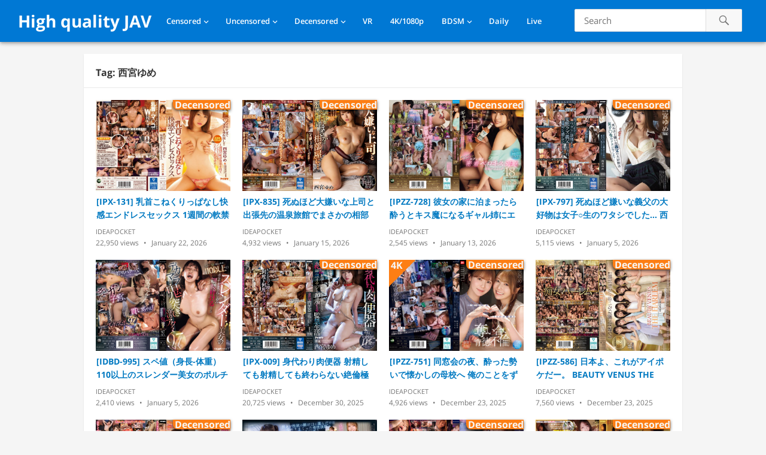

--- FILE ---
content_type: text/html; charset=UTF-8
request_url: https://javfree.me/tag/%E8%A5%BF%E5%AE%AE%E3%82%86%E3%82%81
body_size: 9713
content:
<!DOCTYPE html>
<html lang="en-US">
<head>
<meta charset="UTF-8">
<meta name="viewport" content="width=device-width, initial-scale=1">
<meta http-equiv="X-UA-Compatible" content="IE=edge">
<meta name="HandheldFriendly" content="true">
<link rel="profile" href="https://gmpg.org/xfn/11">
<!-- Manifest added by SuperPWA - Progressive Web Apps Plugin For WordPress -->
<link rel="manifest" href="/superpwa-manifest.json">
<meta name="theme-color" content="#D5E0EB">
<meta name="mobile-web-app-capable" content="yes">
<meta name="apple-touch-fullscreen" content="yes">
<meta name="apple-mobile-web-app-title" content="High quality JAV">
<meta name="application-name" content="High quality JAV">
<meta name="apple-mobile-web-app-capable" content="yes">
<meta name="apple-mobile-web-app-status-bar-style" content="default">
<link rel="apple-touch-icon"  href="https://javfree.me/icons/android-chrome-192x192.png">
<link rel="apple-touch-icon" sizes="192x192" href="https://javfree.me/icons/android-chrome-192x192.png">
<!-- / SuperPWA.com -->
<title>西宮ゆめ &#8211; High quality JAV</title>
<meta name='robots' content='max-image-preview:large' />
<link rel="alternate" type="application/rss+xml" title="High quality JAV &raquo; Feed" href="https://javfree.me/feed" />
<link rel="alternate" type="application/rss+xml" title="High quality JAV &raquo; Comments Feed" href="https://javfree.me/comments/feed" />
<link rel="alternate" type="application/rss+xml" title="High quality JAV &raquo; 西宮ゆめ Tag Feed" href="https://javfree.me/tag/%e8%a5%bf%e5%ae%ae%e3%82%86%e3%82%81/feed" />
<script type="text/javascript">
/* <![CDATA[ */
window._wpemojiSettings = {"baseUrl":"https:\/\/s.w.org\/images\/core\/emoji\/15.0.3\/72x72\/","ext":".png","svgUrl":"https:\/\/s.w.org\/images\/core\/emoji\/15.0.3\/svg\/","svgExt":".svg","source":{"concatemoji":"https:\/\/javfree.me\/wp-includes\/js\/wp-emoji-release.min.js?ver=6.7-beta1-59159"}};
/*! This file is auto-generated */
!function(i,n){var o,s,e;function c(e){try{var t={supportTests:e,timestamp:(new Date).valueOf()};sessionStorage.setItem(o,JSON.stringify(t))}catch(e){}}function p(e,t,n){e.clearRect(0,0,e.canvas.width,e.canvas.height),e.fillText(t,0,0);var t=new Uint32Array(e.getImageData(0,0,e.canvas.width,e.canvas.height).data),r=(e.clearRect(0,0,e.canvas.width,e.canvas.height),e.fillText(n,0,0),new Uint32Array(e.getImageData(0,0,e.canvas.width,e.canvas.height).data));return t.every(function(e,t){return e===r[t]})}function u(e,t,n){switch(t){case"flag":return n(e,"\ud83c\udff3\ufe0f\u200d\u26a7\ufe0f","\ud83c\udff3\ufe0f\u200b\u26a7\ufe0f")?!1:!n(e,"\ud83c\uddfa\ud83c\uddf3","\ud83c\uddfa\u200b\ud83c\uddf3")&&!n(e,"\ud83c\udff4\udb40\udc67\udb40\udc62\udb40\udc65\udb40\udc6e\udb40\udc67\udb40\udc7f","\ud83c\udff4\u200b\udb40\udc67\u200b\udb40\udc62\u200b\udb40\udc65\u200b\udb40\udc6e\u200b\udb40\udc67\u200b\udb40\udc7f");case"emoji":return!n(e,"\ud83d\udc26\u200d\u2b1b","\ud83d\udc26\u200b\u2b1b")}return!1}function f(e,t,n){var r="undefined"!=typeof WorkerGlobalScope&&self instanceof WorkerGlobalScope?new OffscreenCanvas(300,150):i.createElement("canvas"),a=r.getContext("2d",{willReadFrequently:!0}),o=(a.textBaseline="top",a.font="600 32px Arial",{});return e.forEach(function(e){o[e]=t(a,e,n)}),o}function t(e){var t=i.createElement("script");t.src=e,t.defer=!0,i.head.appendChild(t)}"undefined"!=typeof Promise&&(o="wpEmojiSettingsSupports",s=["flag","emoji"],n.supports={everything:!0,everythingExceptFlag:!0},e=new Promise(function(e){i.addEventListener("DOMContentLoaded",e,{once:!0})}),new Promise(function(t){var n=function(){try{var e=JSON.parse(sessionStorage.getItem(o));if("object"==typeof e&&"number"==typeof e.timestamp&&(new Date).valueOf()<e.timestamp+604800&&"object"==typeof e.supportTests)return e.supportTests}catch(e){}return null}();if(!n){if("undefined"!=typeof Worker&&"undefined"!=typeof OffscreenCanvas&&"undefined"!=typeof URL&&URL.createObjectURL&&"undefined"!=typeof Blob)try{var e="postMessage("+f.toString()+"("+[JSON.stringify(s),u.toString(),p.toString()].join(",")+"));",r=new Blob([e],{type:"text/javascript"}),a=new Worker(URL.createObjectURL(r),{name:"wpTestEmojiSupports"});return void(a.onmessage=function(e){c(n=e.data),a.terminate(),t(n)})}catch(e){}c(n=f(s,u,p))}t(n)}).then(function(e){for(var t in e)n.supports[t]=e[t],n.supports.everything=n.supports.everything&&n.supports[t],"flag"!==t&&(n.supports.everythingExceptFlag=n.supports.everythingExceptFlag&&n.supports[t]);n.supports.everythingExceptFlag=n.supports.everythingExceptFlag&&!n.supports.flag,n.DOMReady=!1,n.readyCallback=function(){n.DOMReady=!0}}).then(function(){return e}).then(function(){var e;n.supports.everything||(n.readyCallback(),(e=n.source||{}).concatemoji?t(e.concatemoji):e.wpemoji&&e.twemoji&&(t(e.twemoji),t(e.wpemoji)))}))}((window,document),window._wpemojiSettings);
/* ]]> */
</script>
<style id='wp-emoji-styles-inline-css' type='text/css'>

	img.wp-smiley, img.emoji {
		display: inline !important;
		border: none !important;
		box-shadow: none !important;
		height: 1em !important;
		width: 1em !important;
		margin: 0 0.07em !important;
		vertical-align: -0.1em !important;
		background: none !important;
		padding: 0 !important;
	}
</style>
<link rel='stylesheet' id='videonow_pro-style-css' href='https://javfree.me/wp-content/themes/videonow-web/style.css?ver=20180523' type='text/css' media='all' />
<link rel='stylesheet' id='genericons-style-css' href='https://javfree.me/wp-content/themes/videonow-web/genericons/genericons/genericons.css?ver=6.7-beta1-59159' type='text/css' media='all' />
<link rel='stylesheet' id='responsive-style-css' href='https://javfree.me/wp-content/themes/videonow-web/responsive.css?ver=20180323' type='text/css' media='all' />
<link rel='stylesheet' id='custom-css-css' href='https://javfree.me/wp-content/plugins/theme-customisations-master/custom/style.css?ver=6.7-beta1-59159' type='text/css' media='all' />
<script type="text/javascript" src="https://javfree.me/wp-includes/js/jquery/jquery.min.js?ver=3.7.1" id="jquery-core-js"></script>
<script type="text/javascript" src="https://javfree.me/wp-includes/js/jquery/jquery-migrate.min.js?ver=3.4.1" id="jquery-migrate-js"></script>
<link rel="https://api.w.org/" href="https://javfree.me/wp-json/" /><link rel="alternate" title="JSON" type="application/json" href="https://javfree.me/wp-json/wp/v2/tags/22572" />
    <link rel="apple-touch-icon" sizes="60x60" href="/icons/apple-touch-icon-60x60.png">
    <link rel="apple-touch-icon" sizes="76x76" href="/icons/apple-touch-icon-76x76.png">
    <link rel="apple-touch-icon" sizes="120x120" href="/icons/apple-touch-icon-120x120.png">
    <link rel="apple-touch-icon" sizes="152x152" href="/icons/apple-touch-icon-152x152.png">
    <link rel="apple-touch-icon" sizes="180x180" href="/icons/apple-touch-icon-180x180.png">
    <link rel="apple-touch-startup-image" href="/icons/android-chrome-512x512.png">
    <meta name="apple-mobile-web-app-status-bar-style" content="black-translucent">

    <link rel="icon" type="image/png" sizes="192x192" href="/icons/android-chrome-192x192.png">
    <link rel="icon" type="image/png" sizes="144x144" href="/icons/android-chrome-144x144.png">
    <link rel="icon" type="image/png" sizes="96x96" href="/icons/android-chrome-96x96.png">
    <link rel="icon" type="image/png" sizes="48x48" href="/icons/android-chrome-48x48.png">
    <link rel="icon" type="image/png" sizes="32x32" href="/icons/favicon-32x32.png">
    <link rel="icon" type="image/png" sizes="16x16" href="/icons/favicon-16x16.png">

    <link rel="manifest" href="/icons/site.webmanifest">
    <link rel="mask-icon" href="/icons/safari-pinned-tab.svg" color="#5bbad5">
    <link rel="shortcut icon" href="/icons/favicon.ico">
    <meta name="msapplication-TileColor" content="#da532c">
    <meta name="msapplication-config" content="/icons/browserconfig.xml">
    <meta name="theme-color" content="#3b5998">
      <meta name="onesignal" content="wordpress-plugin"/>
            <script>

      window.OneSignal = window.OneSignal || [];

      OneSignal.push( function() {
        OneSignal.SERVICE_WORKER_UPDATER_PATH = "OneSignalSDKUpdaterWorker.js.php";
                      OneSignal.SERVICE_WORKER_PATH = "OneSignalSDKWorker.js.php";
                      OneSignal.SERVICE_WORKER_PARAM = { scope: "/" };
        OneSignal.setDefaultNotificationUrl("https://javfree.me");
        var oneSignal_options = {};
        window._oneSignalInitOptions = oneSignal_options;

        oneSignal_options['wordpress'] = true;
oneSignal_options['appId'] = 'c26c4a09-945a-46cc-ae2b-c78776173414';
oneSignal_options['allowLocalhostAsSecureOrigin'] = true;
oneSignal_options['welcomeNotification'] = { };
oneSignal_options['welcomeNotification']['disable'] = true;
oneSignal_options['path'] = "https://javfree.me/wp-content/plugins/onesignal-free-web-push-notifications/sdk_files/";
oneSignal_options['safari_web_id'] = "web.onesignal.auto.3a850f03-75f9-40a0-acb5-2bc8b318c823";
oneSignal_options['persistNotification'] = false;
oneSignal_options['promptOptions'] = { };
oneSignal_options['notifyButton'] = { };
oneSignal_options['notifyButton']['enable'] = true;
oneSignal_options['notifyButton']['position'] = 'bottom-right';
oneSignal_options['notifyButton']['theme'] = 'default';
oneSignal_options['notifyButton']['size'] = 'large';
oneSignal_options['notifyButton']['showCredit'] = false;
                OneSignal.init(window._oneSignalInitOptions);
                      });

      function documentInitOneSignal() {
        var oneSignal_elements = document.getElementsByClassName("OneSignal-prompt");

        var oneSignalLinkClickHandler = function(event) { OneSignal.push(['registerForPushNotifications']); event.preventDefault(); };        for(var i = 0; i < oneSignal_elements.length; i++)
          oneSignal_elements[i].addEventListener('click', oneSignalLinkClickHandler, false);
      }

      if (document.readyState === 'complete') {
           documentInitOneSignal();
      }
      else {
           window.addEventListener("load", function(event){
               documentInitOneSignal();
          });
      }
    </script>
</head>

<body class="archive tag tag-22572 group-blog hfeed">
<div id="page" class="site">

	<header id="masthead" class="site-header fixed-header">

		<div class="site-branding">

			
			<div class="site-title">
				<h1><a href="https://javfree.me">High quality JAV</a></h1>
			</div><!-- .site-title -->

			
		</div><!-- .site-branding -->

		<nav id="primary-nav" class="main-navigation">

			<div class="menu-nav-container"><ul id="primary-menu" class="sf-menu"><li id="menu-item-114217" class="menu-item menu-item-type-taxonomy menu-item-object-category menu-item-has-children menu-item-114217"><a href="https://javfree.me/category/mosaic" data-instant="true">Censored</a>
<ul class="sub-menu">
	<li id="menu-item-114286" class="menu-item menu-item-type-taxonomy menu-item-object-category menu-item-114286"><a href="https://javfree.me/category/mosaic/prestige-mosaic" data-instant="true">Prestige</a></li>
	<li id="menu-item-114283" class="menu-item menu-item-type-taxonomy menu-item-object-category menu-item-114283"><a href="https://javfree.me/category/mosaic/moodyz-mosaic" data-instant="true">Moodyz</a></li>
	<li id="menu-item-114285" class="menu-item menu-item-type-taxonomy menu-item-object-category menu-item-114285"><a href="https://javfree.me/category/mosaic/s1" data-instant="true">S1</a></li>
	<li id="menu-item-114284" class="menu-item menu-item-type-taxonomy menu-item-object-category menu-item-114284"><a href="https://javfree.me/category/mosaic/sod" data-instant="true">SOD</a></li>
	<li id="menu-item-115117" class="menu-item menu-item-type-taxonomy menu-item-object-category menu-item-115117"><a href="https://javfree.me/category/mosaic/fitch" data-instant="true">Fitch</a></li>
	<li id="menu-item-114287" class="menu-item menu-item-type-taxonomy menu-item-object-category menu-item-114287"><a href="https://javfree.me/category/mosaic/madonna" data-instant="true">Madonna</a></li>
	<li id="menu-item-115116" class="menu-item menu-item-type-taxonomy menu-item-object-category menu-item-115116"><a href="https://javfree.me/category/mosaic/maxing" data-instant="true">Maxing</a></li>
	<li id="menu-item-114265" class="menu-item menu-item-type-taxonomy menu-item-object-category menu-item-114265"><a href="https://javfree.me/category/mosaic/e-body" data-instant="true">E-Body</a></li>
	<li id="menu-item-114290" class="menu-item menu-item-type-taxonomy menu-item-object-category menu-item-114290"><a href="https://javfree.me/category/mosaic/ideapocket" data-instant="true">IdeaPocket</a></li>
	<li id="menu-item-117079" class="menu-item menu-item-type-taxonomy menu-item-object-category menu-item-117079"><a href="https://javfree.me/category/mosaic/venus" data-instant="true">VENUS</a></li>
</ul>
</li>
<li id="menu-item-114218" class="menu-item menu-item-type-taxonomy menu-item-object-category menu-item-has-children menu-item-114218"><a href="https://javfree.me/category/avi" data-instant="true">Uncensored</a>
<ul class="sub-menu">
	<li id="menu-item-228298" class="menu-item menu-item-type-taxonomy menu-item-object-category menu-item-228298"><a href="https://javfree.me/category/avi/fc2" data-instant="true">FC2</a></li>
	<li id="menu-item-114288" class="menu-item menu-item-type-taxonomy menu-item-object-category menu-item-114288"><a href="https://javfree.me/category/avi/caribbeancom" data-instant="true">Caribbeancom</a></li>
	<li id="menu-item-114289" class="menu-item menu-item-type-taxonomy menu-item-object-category menu-item-114289"><a href="https://javfree.me/category/avi/1pondo" data-instant="true">1pondo</a></li>
	<li id="menu-item-114522" class="menu-item menu-item-type-taxonomy menu-item-object-category menu-item-114522"><a href="https://javfree.me/category/avi/heyzo" data-instant="true">Heyzo</a></li>
	<li id="menu-item-114292" class="menu-item menu-item-type-taxonomy menu-item-object-category menu-item-114292"><a href="https://javfree.me/category/avi/10musume-avi" data-instant="true">10musume</a></li>
</ul>
</li>
<li id="menu-item-228902" class="menu-item menu-item-type-taxonomy menu-item-object-category menu-item-has-children menu-item-228902"><a href="https://javfree.me/category/demosaic" data-instant="true">Decensored</a>
<ul class="sub-menu">
	<li id="menu-item-228819" class="menu-item menu-item-type-taxonomy menu-item-object-category menu-item-228819"><a href="https://javfree.me/category/leaked" data-instant="true">Leaked</a></li>
</ul>
</li>
<li id="menu-item-227751" class="menu-item menu-item-type-taxonomy menu-item-object-category menu-item-227751"><a href="https://javfree.me/category/vr" data-instant="true">VR</a></li>
<li id="menu-item-114219" class="menu-item menu-item-type-taxonomy menu-item-object-category menu-item-114219"><a href="https://javfree.me/category/4k1080p" data-instant="true">4K/1080p</a></li>
<li id="menu-item-114253" class="menu-item menu-item-type-taxonomy menu-item-object-category menu-item-has-children menu-item-114253"><a href="https://javfree.me/category/sm" data-instant="true">BDSM</a>
<ul class="sub-menu">
	<li id="menu-item-114254" class="menu-item menu-item-type-taxonomy menu-item-object-category menu-item-114254"><a href="https://javfree.me/category/sm/art" data-instant="true">Art Video</a></li>
	<li id="menu-item-114255" class="menu-item menu-item-type-taxonomy menu-item-object-category menu-item-114255"><a href="https://javfree.me/category/sm/babyentertainment" data-instant="true">BabyEntertainment</a></li>
</ul>
</li>
<li id="menu-item-152391" class="menu-item menu-item-type-post_type menu-item-object-page menu-item-152391"><a href="https://javfree.me/daily-released" data-instant="true">Daily</a></li>
<li id="menu-item-323896" class="menu-item menu-item-type-custom menu-item-object-custom menu-item-323896"><a href="https://live.javfree.me/girls/asian" data-instant="true">Live</a></li>
</ul></div>
		</nav><!-- #primary-nav -->

		<div id="slick-mobile-menu"></div>		

		
			<span class="search-icon">
				<span class="genericon genericon-search"></span>
				<span class="genericon genericon-close"></span>			
			</span>
				
			<div class="header-search">
<form id="searchform" method="get"
      action="https://javfree.me/search/"
      onsubmit="event.preventDefault(); var q=this.querySelector('.search-input').value.trim(); if(q){ window.location.href='https://javfree.me/search/'+encodeURIComponent(q); }">
    <input type="search" name="s" class="search-input" placeholder="Search" autocomplete="off">
    <button type="submit" class="search-submit"><span class="genericon genericon-search"></span></button>
</form>
			</div><!-- .header-search -->

		
	</header><!-- #masthead -->

	
		<div id="start">
		</div>
		
	
	
	<div id="content" class="site-content clear">

	<div id="primary" class="content-area layout-1c clear">
		<main id="main" class="site-main clear">

			<div class="section-header">
				
				<h1>
					Tag: <span>西宮ゆめ</span>					
				</h1>
					
			</div><!-- .section-header -->

			<div class="content-block clear">

				
					<div class="hentry ">
						<a class="thumbnail-link" href="https://javfree.me/132324/ipx-131">
							<div class="thumbnail-wrap">
								<span class="tag-con-decensored">Decensored</span><img src="//cf.javfree.me/cover/320x216/IPX-131.jpg" alt="" />															</div><!-- .thumbnail-wrap -->
						</a>				
						
						<h2 class="entry-title"><a href="https://javfree.me/132324/ipx-131">[IPX-131] 乳首こねくりっぱなし快感エンドレスセックス 1週間の軟禁禁欲を経てノンストップでひたすら乳首責め2時間20分！！アへ顔 イキすぎてヨダレ垂れ流し！！ 西宮ゆめ</a></h2>
						
						<div class="entry-meta">
						
							<span class="entry-category">
								<a href="https://javfree.me/category/mosaic/ideapocket" title="View all posts in IdeaPocket" >IdeaPocket</a> 									
							</span><!-- .entry-category -->	

							<span class="entry-views">
								<span class="view-count">22,950</span> Views							</span><!-- .entry-views -->

							<span class="entry-date">
								January 22, 2026							</span><!-- .entry-date -->

						</div><!-- .entry-meta -->

					</div><!-- .hentry -->

				
					<div class="hentry ">
						<a class="thumbnail-link" href="https://javfree.me/226264/ipx-835">
							<div class="thumbnail-wrap">
								<span class="tag-con-decensored">Decensored</span><img src="//cf.javfree.me/cover/320x216/IPX-835.jpg" alt="" />															</div><!-- .thumbnail-wrap -->
						</a>				
						
						<h2 class="entry-title"><a href="https://javfree.me/226264/ipx-835">[IPX-835] 死ぬほど大嫌いな上司と出張先の温泉旅館でまさかの相部屋に… 醜い絶倫おやじに何度も何度もイカされ中出しされてしまった私。 西宮ゆめ</a></h2>
						
						<div class="entry-meta">
						
							<span class="entry-category">
								<a href="https://javfree.me/category/mosaic/ideapocket" title="View all posts in IdeaPocket" >IdeaPocket</a> 									
							</span><!-- .entry-category -->	

							<span class="entry-views">
								<span class="view-count">4,932</span> Views							</span><!-- .entry-views -->

							<span class="entry-date">
								January 15, 2026							</span><!-- .entry-date -->

						</div><!-- .entry-meta -->

					</div><!-- .hentry -->

				
					<div class="hentry ">
						<a class="thumbnail-link" href="https://javfree.me/431198/ipzz-728">
							<div class="thumbnail-wrap">
								<span class="tag-con-decensored">Decensored</span><img src="//cf.javfree.me/cover/320x216/IPZZ-728.jpg" alt="" />															</div><!-- .thumbnail-wrap -->
						</a>				
						
						<h2 class="entry-title"><a href="https://javfree.me/431198/ipzz-728">[IPZZ-728] 彼女の家に泊まったら酔うとキス魔になるギャル姉にエロがられて…彼女と同じ屋根の下でヨダレ滴る密着ベロキスSEXに勃起が止まらず18発も搾り取られたボク 西宮ゆめ</a></h2>
						
						<div class="entry-meta">
						
							<span class="entry-category">
								<a href="https://javfree.me/category/mosaic/ideapocket" title="View all posts in IdeaPocket" >IdeaPocket</a> 									
							</span><!-- .entry-category -->	

							<span class="entry-views">
								<span class="view-count">2,545</span> Views							</span><!-- .entry-views -->

							<span class="entry-date">
								January 13, 2026							</span><!-- .entry-date -->

						</div><!-- .entry-meta -->

					</div><!-- .hentry -->

				
					<div class="hentry last">
						<a class="thumbnail-link" href="https://javfree.me/222547/ipx-797">
							<div class="thumbnail-wrap">
								<span class="tag-con-decensored">Decensored</span><img src="//cf.javfree.me/cover/320x216/IPX-797.jpg" alt="" />															</div><!-- .thumbnail-wrap -->
						</a>				
						
						<h2 class="entry-title"><a href="https://javfree.me/222547/ipx-797">[IPX-797] 死ぬほど嫌いな義父の大好物は女子○生のワタシでした… 西宮ゆめ</a></h2>
						
						<div class="entry-meta">
						
							<span class="entry-category">
								<a href="https://javfree.me/category/mosaic/ideapocket" title="View all posts in IdeaPocket" >IdeaPocket</a> 									
							</span><!-- .entry-category -->	

							<span class="entry-views">
								<span class="view-count">5,115</span> Views							</span><!-- .entry-views -->

							<span class="entry-date">
								January 5, 2026							</span><!-- .entry-date -->

						</div><!-- .entry-meta -->

					</div><!-- .hentry -->

				<div class="clear"></div>
					<div class="hentry ">
						<a class="thumbnail-link" href="https://javfree.me/430951/idbd-995">
							<div class="thumbnail-wrap">
								<img src="//cf.javfree.me/cover/320x216/IDBD-995.jpg" alt="" />															</div><!-- .thumbnail-wrap -->
						</a>				
						
						<h2 class="entry-title"><a href="https://javfree.me/430951/idbd-995">[IDBD-995] スペ値（身長-体重）110以上のスレンダー美女のポルチオまでねじ込み細腰砕けるほどのデカマラ鬼突き激アクメ 97SEX</a></h2>
						
						<div class="entry-meta">
						
							<span class="entry-category">
								<a href="https://javfree.me/category/mosaic/ideapocket" title="View all posts in IdeaPocket" >IdeaPocket</a> 									
							</span><!-- .entry-category -->	

							<span class="entry-views">
								<span class="view-count">2,410</span> Views							</span><!-- .entry-views -->

							<span class="entry-date">
								January 5, 2026							</span><!-- .entry-date -->

						</div><!-- .entry-meta -->

					</div><!-- .hentry -->

				
					<div class="hentry ">
						<a class="thumbnail-link" href="https://javfree.me/121329/ipx-009">
							<div class="thumbnail-wrap">
								<span class="tag-con-decensored">Decensored</span><img src="//cf.javfree.me/cover/320x216/IPX-009.jpg" alt="" />															</div><!-- .thumbnail-wrap -->
						</a>				
						
						<h2 class="entry-title"><a href="https://javfree.me/121329/ipx-009">[IPX-009] 身代わり肉便器 射精しても射精しても終わらない絶倫極道オヤジとの10日間孕ませ監禁生活 西宮ゆめ</a></h2>
						
						<div class="entry-meta">
						
							<span class="entry-category">
								<a href="https://javfree.me/category/mosaic/ideapocket" title="View all posts in IdeaPocket" >IdeaPocket</a> 									
							</span><!-- .entry-category -->	

							<span class="entry-views">
								<span class="view-count">20,725</span> Views							</span><!-- .entry-views -->

							<span class="entry-date">
								December 30, 2025							</span><!-- .entry-date -->

						</div><!-- .entry-meta -->

					</div><!-- .hentry -->

				
					<div class="hentry ">
						<a class="thumbnail-link" href="https://javfree.me/428460/ipzz-751">
							<div class="thumbnail-wrap">
								<span class="tag-con tag-con-top">4K</span><span class="tag-con-decensored">Decensored</span><img src="//cf.javfree.me/cover/320x216/IPZZ-751.jpg" alt="" />															</div><!-- .thumbnail-wrap -->
						</a>				
						
						<h2 class="entry-title"><a href="https://javfree.me/428460/ipzz-751">[IPZZ-751] 同窓会の夜、酔った勢いで懐かしの母校へ 俺のことをずっと好きだった2人の幼馴染と 一夜限りの奪い合い背徳不倫 西宮ゆめ miru</a></h2>
						
						<div class="entry-meta">
						
							<span class="entry-category">
								<a href="https://javfree.me/category/mosaic/ideapocket" title="View all posts in IdeaPocket" >IdeaPocket</a> 									
							</span><!-- .entry-category -->	

							<span class="entry-views">
								<span class="view-count">4,926</span> Views							</span><!-- .entry-views -->

							<span class="entry-date">
								December 23, 2025							</span><!-- .entry-date -->

						</div><!-- .entry-meta -->

					</div><!-- .hentry -->

				
					<div class="hentry last">
						<a class="thumbnail-link" href="https://javfree.me/413737/ipzz-586">
							<div class="thumbnail-wrap">
								<span class="tag-con-decensored">Decensored</span><img src="//cf.javfree.me/cover/320x216/IPZZ-586.jpg" alt="" />															</div><!-- .thumbnail-wrap -->
						</a>				
						
						<h2 class="entry-title"><a href="https://javfree.me/413737/ipzz-586">[IPZZ-586] 日本よ、これがアイポケだー。 BEAUTY VENUS THE HARLEM もう絶対に揃わない夢の究極共演！！ 痴女プレイ全10コーナー330分！ 桜空もも 長浜みつり 西宮ゆめ 古川ほのか さくらわかな 佐々木さき 愛才りあ 役野満里奈</a></h2>
						
						<div class="entry-meta">
						
							<span class="entry-category">
								<a href="https://javfree.me/category/mosaic/ideapocket" title="View all posts in IdeaPocket" >IdeaPocket</a> 									
							</span><!-- .entry-category -->	

							<span class="entry-views">
								<span class="view-count">7,560</span> Views							</span><!-- .entry-views -->

							<span class="entry-date">
								December 23, 2025							</span><!-- .entry-date -->

						</div><!-- .entry-meta -->

					</div><!-- .hentry -->

				<div class="clear"></div>
					<div class="hentry ">
						<a class="thumbnail-link" href="https://javfree.me/207804/idbd-842">
							<div class="thumbnail-wrap">
								<span class="tag-con-decensored">Decensored</span><img src="//cf.javfree.me/cover/320x216/IDBD-842.jpg" alt="" />															</div><!-- .thumbnail-wrap -->
						</a>				
						
						<h2 class="entry-title"><a href="https://javfree.me/207804/idbd-842">[IDBD-842] 半端ないって！精巣暴発寸前！！ S級ドスケベ美女たちがずーっとペロペロこねくり乳首責めBEST</a></h2>
						
						<div class="entry-meta">
						
							<span class="entry-category">
								<a href="https://javfree.me/category/mosaic/ideapocket" title="View all posts in IdeaPocket" >IdeaPocket</a> 									
							</span><!-- .entry-category -->	

							<span class="entry-views">
								<span class="view-count">18,650</span> Views							</span><!-- .entry-views -->

							<span class="entry-date">
								December 23, 2025							</span><!-- .entry-date -->

						</div><!-- .entry-meta -->

					</div><!-- .hentry -->

				
					<div class="hentry ">
						<a class="thumbnail-link" href="https://javfree.me/429833/ipvr-348">
							<div class="thumbnail-wrap">
								<img src="//cf.javfree.me/cover/320x216/IPVR-348.jpg" alt="" />															</div><!-- .thumbnail-wrap -->
						</a>				
						
						<h2 class="entry-title"><a href="https://javfree.me/429833/ipvr-348">[IPVR-348] 【VR】セックスの相性抜群だった元セフレ（ゆめ）と再会…。婚約者が下手くそで満足できなくて結婚する前に背徳絶頂ヤリ納めSEX 西宮ゆめ</a></h2>
						
						<div class="entry-meta">
						
							<span class="entry-category">
								<a href="https://javfree.me/category/mosaic/ideapocket" title="View all posts in IdeaPocket" >IdeaPocket</a> 									
							</span><!-- .entry-category -->	

							<span class="entry-views">
								<span class="view-count">853</span> Views							</span><!-- .entry-views -->

							<span class="entry-date">
								December 21, 2025							</span><!-- .entry-date -->

						</div><!-- .entry-meta -->

					</div><!-- .hentry -->

				
					<div class="hentry ">
						<a class="thumbnail-link" href="https://javfree.me/428451/ipzz-717">
							<div class="thumbnail-wrap">
								<span class="tag-con-decensored">Decensored</span><img src="//cf.javfree.me/cover/320x216/IPZZ-717.jpg" alt="" />															</div><!-- .thumbnail-wrap -->
						</a>				
						
						<h2 class="entry-title"><a href="https://javfree.me/428451/ipzz-717">[IPZZ-717] Barで出会った美女ギャルに誘われるままホテルへ行ったら…キマって底なし性欲だし何度射精しても媚薬で強●勃起させてくるモンスター級キメセク痴女だった 西宮ゆめ</a></h2>
						
						<div class="entry-meta">
						
							<span class="entry-category">
								<a href="https://javfree.me/category/mosaic/ideapocket" title="View all posts in IdeaPocket" >IdeaPocket</a> 									
							</span><!-- .entry-category -->	

							<span class="entry-views">
								<span class="view-count">3,044</span> Views							</span><!-- .entry-views -->

							<span class="entry-date">
								December 9, 2025							</span><!-- .entry-date -->

						</div><!-- .entry-meta -->

					</div><!-- .hentry -->

				
					<div class="hentry last">
						<a class="thumbnail-link" href="https://javfree.me/321715/ipx-989">
							<div class="thumbnail-wrap">
								<span class="tag-con-decensored">Decensored</span><img src="//cf.javfree.me/cover/320x216/IPX-989.jpg" alt="" />															</div><!-- .thumbnail-wrap -->
						</a>				
						
						<h2 class="entry-title"><a href="https://javfree.me/321715/ipx-989">[IPX-989] 「あなた、私にハマるよ…」 ≪アプリでマッチング≫ 出会って即ホテルIN 即交型の都合のイイ絶倫ビッチ沼。 西宮ゆめ</a></h2>
						
						<div class="entry-meta">
						
							<span class="entry-category">
								<a href="https://javfree.me/category/mosaic/ideapocket" title="View all posts in IdeaPocket" >IdeaPocket</a> 									
							</span><!-- .entry-category -->	

							<span class="entry-views">
								<span class="view-count">9,410</span> Views							</span><!-- .entry-views -->

							<span class="entry-date">
								December 7, 2025							</span><!-- .entry-date -->

						</div><!-- .entry-meta -->

					</div><!-- .hentry -->

				<div class="clear"></div>
					<div class="hentry ">
						<a class="thumbnail-link" href="https://javfree.me/192876/ipx-553">
							<div class="thumbnail-wrap">
								<span class="tag-con-decensored">Decensored</span><img src="//cf.javfree.me/cover/320x216/IPX-553.jpg" alt="" />															</div><!-- .thumbnail-wrap -->
						</a>				
						
						<h2 class="entry-title"><a href="https://javfree.me/192876/ipx-553">[IPX-553] ズボラ義理姉の無自覚食い込みTバック尻にガマンできず真夏の暴走中出しバックピストン！ 西宮ゆめ</a></h2>
						
						<div class="entry-meta">
						
							<span class="entry-category">
								<a href="https://javfree.me/category/mosaic/ideapocket" title="View all posts in IdeaPocket" >IdeaPocket</a> 									
							</span><!-- .entry-category -->	

							<span class="entry-views">
								<span class="view-count">8,935</span> Views							</span><!-- .entry-views -->

							<span class="entry-date">
								December 7, 2025							</span><!-- .entry-date -->

						</div><!-- .entry-meta -->

					</div><!-- .hentry -->

				
					<div class="hentry ">
						<a class="thumbnail-link" href="https://javfree.me/165526/ipx-371">
							<div class="thumbnail-wrap">
								<span class="tag-con-decensored">Decensored</span><img src="//cf.javfree.me/cover/320x216/IPX-371.jpg" alt="" />															</div><!-- .thumbnail-wrap -->
						</a>				
						
						<h2 class="entry-title"><a href="https://javfree.me/165526/ipx-371">[IPX-371] 「マジ最悪なんだけど…」 形勢逆転！即尺デリヘル呼んだら、会社のいじわるな女上司だった。 ムカツク！上から目線オンナに復讐！！ 西宮ゆめ</a></h2>
						
						<div class="entry-meta">
						
							<span class="entry-category">
								<a href="https://javfree.me/category/mosaic/ideapocket" title="View all posts in IdeaPocket" >IdeaPocket</a> 									
							</span><!-- .entry-category -->	

							<span class="entry-views">
								<span class="view-count">14,432</span> Views							</span><!-- .entry-views -->

							<span class="entry-date">
								November 30, 2025							</span><!-- .entry-date -->

						</div><!-- .entry-meta -->

					</div><!-- .hentry -->

				
					<div class="hentry ">
						<a class="thumbnail-link" href="https://javfree.me/426472/idbd-998">
							<div class="thumbnail-wrap">
								<span class="tag-con-decensored">Decensored</span><img src="//cf.javfree.me/cover/320x216/IDBD-998.jpg" alt="" />															</div><!-- .thumbnail-wrap -->
						</a>				
						
						<h2 class="entry-title"><a href="https://javfree.me/426472/idbd-998">[IDBD-998] 乳ワイパー アイポケ女優31名による美乳×美顔×美ボディの三位一体が織りなす最上級の官能映像46作品</a></h2>
						
						<div class="entry-meta">
						
							<span class="entry-category">
								<a href="https://javfree.me/category/mosaic/ideapocket" title="View all posts in IdeaPocket" >IdeaPocket</a> 									
							</span><!-- .entry-category -->	

							<span class="entry-views">
								<span class="view-count">4,995</span> Views							</span><!-- .entry-views -->

							<span class="entry-date">
								November 12, 2025							</span><!-- .entry-date -->

						</div><!-- .entry-meta -->

					</div><!-- .hentry -->

				
					<div class="hentry last">
						<a class="thumbnail-link" href="https://javfree.me/426336/ipzz-697">
							<div class="thumbnail-wrap">
								<span class="tag-con-decensored">Decensored</span><img src="//cf.javfree.me/cover/320x216/IPZZ-697.jpg" alt="" />															</div><!-- .thumbnail-wrap -->
						</a>				
						
						<h2 class="entry-title"><a href="https://javfree.me/426336/ipzz-697">[IPZZ-697] 大嫌いなマザコン中年教師に何度も何度も敏感乳首をもてあそばれ開発され失禁するほどの乳首アクメを覚えてしまった生意気制服ギャル 西宮ゆめ</a></h2>
						
						<div class="entry-meta">
						
							<span class="entry-category">
								<a href="https://javfree.me/category/mosaic/ideapocket" title="View all posts in IdeaPocket" >IdeaPocket</a> 									
							</span><!-- .entry-category -->	

							<span class="entry-views">
								<span class="view-count">2,968</span> Views							</span><!-- .entry-views -->

							<span class="entry-date">
								November 10, 2025							</span><!-- .entry-date -->

						</div><!-- .entry-meta -->

					</div><!-- .hentry -->

				<div class="clear"></div>
					<div class="hentry ">
						<a class="thumbnail-link" href="https://javfree.me/423918/ipzz-671">
							<div class="thumbnail-wrap">
								<span class="tag-con-decensored">Decensored</span><img src="//cf.javfree.me/cover/320x216/IPZZ-671.jpg" alt="" />															</div><!-- .thumbnail-wrap -->
						</a>				
						
						<h2 class="entry-title"><a href="https://javfree.me/423918/ipzz-671">[IPZZ-671] 携帯ナースコールで24時間口内射精OK！即尺超好きおしゃぶり痴女ナース 西宮ゆめ</a></h2>
						
						<div class="entry-meta">
						
							<span class="entry-category">
								<a href="https://javfree.me/category/mosaic/ideapocket" title="View all posts in IdeaPocket" >IdeaPocket</a> 									
							</span><!-- .entry-category -->	

							<span class="entry-views">
								<span class="view-count">3,223</span> Views							</span><!-- .entry-views -->

							<span class="entry-date">
								October 14, 2025							</span><!-- .entry-date -->

						</div><!-- .entry-meta -->

					</div><!-- .hentry -->

				
					<div class="hentry ">
						<a class="thumbnail-link" href="https://javfree.me/424072/ipvr-329">
							<div class="thumbnail-wrap">
								<img src="//cf.javfree.me/cover/320x216/IPVR-329.jpg" alt="" />															</div><!-- .thumbnail-wrap -->
						</a>				
						
						<h2 class="entry-title"><a href="https://javfree.me/424072/ipvr-329">[IPVR-329] 【VR】ねっとりチ〇ポをジュルジュポ しつこく亀頭をペロジュジュジュ白衣の天使なのにお下品すぎる追撃フェラチオナースVR 亀頭も竿も金玉も全て丸呑み舐めまくり！最強エロPtoM 西宮ゆめ</a></h2>
						
						<div class="entry-meta">
						
							<span class="entry-category">
								<a href="https://javfree.me/category/mosaic/ideapocket" title="View all posts in IdeaPocket" >IdeaPocket</a> 									
							</span><!-- .entry-category -->	

							<span class="entry-views">
								<span class="view-count">1,189</span> Views							</span><!-- .entry-views -->

							<span class="entry-date">
								October 10, 2025							</span><!-- .entry-date -->

						</div><!-- .entry-meta -->

					</div><!-- .hentry -->

				
					<div class="hentry ">
						<a class="thumbnail-link" href="https://javfree.me/272206/ipx-953">
							<div class="thumbnail-wrap">
								<span class="tag-con-decensored">Decensored</span><img src="//cf.javfree.me/cover/320x216/IPX-953.jpg" alt="" />															</div><!-- .thumbnail-wrap -->
						</a>				
						
						<h2 class="entry-title"><a href="https://javfree.me/272206/ipx-953">[IPX-953] お気にバイト女子に彼氏ができたらしいので中年店長特権お祝いレ×プ 西宮ゆめ</a></h2>
						
						<div class="entry-meta">
						
							<span class="entry-category">
								<a href="https://javfree.me/category/mosaic/ideapocket" title="View all posts in IdeaPocket" >IdeaPocket</a> 									
							</span><!-- .entry-category -->	

							<span class="entry-views">
								<span class="view-count">16,122</span> Views							</span><!-- .entry-views -->

							<span class="entry-date">
								October 1, 2025							</span><!-- .entry-date -->

						</div><!-- .entry-meta -->

					</div><!-- .hentry -->

				
					<div class="hentry last">
						<a class="thumbnail-link" href="https://javfree.me/421217/ipzz-645">
							<div class="thumbnail-wrap">
								<span class="tag-con-decensored">Decensored</span><img src="//cf.javfree.me/cover/320x216/IPZZ-645.jpg" alt="" />															</div><!-- .thumbnail-wrap -->
						</a>				
						
						<h2 class="entry-title"><a href="https://javfree.me/421217/ipzz-645">[IPZZ-645] 会社に言えない二人だけの秘密_。休日出勤がキッカケで普段は怖い美人上司と急接近 仕事中いつでもヤレる社内中出しセフレになった 西宮ゆめ</a></h2>
						
						<div class="entry-meta">
						
							<span class="entry-category">
								<a href="https://javfree.me/category/mosaic/ideapocket" title="View all posts in IdeaPocket" >IdeaPocket</a> 									
							</span><!-- .entry-category -->	

							<span class="entry-views">
								<span class="view-count">4,564</span> Views							</span><!-- .entry-views -->

							<span class="entry-date">
								September 8, 2025							</span><!-- .entry-date -->

						</div><!-- .entry-meta -->

					</div><!-- .hentry -->

				<div class="clear"></div>
			</div><!-- .content-block -->
			
		</main><!-- #main -->
		
	<nav data-instant class="navigation pagination" aria-label="Posts pagination">
		<h2 class="screen-reader-text">Posts pagination</h2>
		<div class="nav-links"><span aria-current="page" class="page-numbers current">1</span>
<a class="page-numbers" href="https://javfree.me/tag/%E8%A5%BF%E5%AE%AE%E3%82%86%E3%82%81/page/2">2</a>
<span class="page-numbers dots">&hellip;</span>
<a class="page-numbers" href="https://javfree.me/tag/%E8%A5%BF%E5%AE%AE%E3%82%86%E3%82%81/page/9">9</a>
<a class="next page-numbers" href="https://javfree.me/tag/%E8%A5%BF%E5%AE%AE%E3%82%86%E3%82%81/page/2">Next</a></div>
	</nav>		
	</div><!-- #primary -->


	</div><!-- #content .site-content -->
	
	
	<footer id="colophon" class="site-footer clear">

		
		
		<div id="site-bottom">

			<div class="container clear">

				<div class="site-info">

					α <a href="https://avsaki.com">saki</a>
				</div><!-- .site-info -->

				<div class="footer-nav">
					<div class="menu-nav-container"><ul id="footer-menu" class="footer-menu"><li class="menu-item menu-item-type-taxonomy menu-item-object-category menu-item-has-children menu-item-114217"><a href="https://javfree.me/category/mosaic" data-instant="true">Censored</a>
<ul class="sub-menu">
	<li class="menu-item menu-item-type-taxonomy menu-item-object-category menu-item-114286"><a href="https://javfree.me/category/mosaic/prestige-mosaic" data-instant="true">Prestige</a></li>
	<li class="menu-item menu-item-type-taxonomy menu-item-object-category menu-item-114283"><a href="https://javfree.me/category/mosaic/moodyz-mosaic" data-instant="true">Moodyz</a></li>
	<li class="menu-item menu-item-type-taxonomy menu-item-object-category menu-item-114285"><a href="https://javfree.me/category/mosaic/s1" data-instant="true">S1</a></li>
	<li class="menu-item menu-item-type-taxonomy menu-item-object-category menu-item-114284"><a href="https://javfree.me/category/mosaic/sod" data-instant="true">SOD</a></li>
	<li class="menu-item menu-item-type-taxonomy menu-item-object-category menu-item-115117"><a href="https://javfree.me/category/mosaic/fitch" data-instant="true">Fitch</a></li>
	<li class="menu-item menu-item-type-taxonomy menu-item-object-category menu-item-114287"><a href="https://javfree.me/category/mosaic/madonna" data-instant="true">Madonna</a></li>
	<li class="menu-item menu-item-type-taxonomy menu-item-object-category menu-item-115116"><a href="https://javfree.me/category/mosaic/maxing" data-instant="true">Maxing</a></li>
	<li class="menu-item menu-item-type-taxonomy menu-item-object-category menu-item-114265"><a href="https://javfree.me/category/mosaic/e-body" data-instant="true">E-Body</a></li>
	<li class="menu-item menu-item-type-taxonomy menu-item-object-category menu-item-114290"><a href="https://javfree.me/category/mosaic/ideapocket" data-instant="true">IdeaPocket</a></li>
	<li class="menu-item menu-item-type-taxonomy menu-item-object-category menu-item-117079"><a href="https://javfree.me/category/mosaic/venus" data-instant="true">VENUS</a></li>
</ul>
</li>
<li class="menu-item menu-item-type-taxonomy menu-item-object-category menu-item-has-children menu-item-114218"><a href="https://javfree.me/category/avi" data-instant="true">Uncensored</a>
<ul class="sub-menu">
	<li class="menu-item menu-item-type-taxonomy menu-item-object-category menu-item-228298"><a href="https://javfree.me/category/avi/fc2" data-instant="true">FC2</a></li>
	<li class="menu-item menu-item-type-taxonomy menu-item-object-category menu-item-114288"><a href="https://javfree.me/category/avi/caribbeancom" data-instant="true">Caribbeancom</a></li>
	<li class="menu-item menu-item-type-taxonomy menu-item-object-category menu-item-114289"><a href="https://javfree.me/category/avi/1pondo" data-instant="true">1pondo</a></li>
	<li class="menu-item menu-item-type-taxonomy menu-item-object-category menu-item-114522"><a href="https://javfree.me/category/avi/heyzo" data-instant="true">Heyzo</a></li>
	<li class="menu-item menu-item-type-taxonomy menu-item-object-category menu-item-114292"><a href="https://javfree.me/category/avi/10musume-avi" data-instant="true">10musume</a></li>
</ul>
</li>
<li class="menu-item menu-item-type-taxonomy menu-item-object-category menu-item-has-children menu-item-228902"><a href="https://javfree.me/category/demosaic" data-instant="true">Decensored</a>
<ul class="sub-menu">
	<li class="menu-item menu-item-type-taxonomy menu-item-object-category menu-item-228819"><a href="https://javfree.me/category/leaked" data-instant="true">Leaked</a></li>
</ul>
</li>
<li class="menu-item menu-item-type-taxonomy menu-item-object-category menu-item-227751"><a href="https://javfree.me/category/vr" data-instant="true">VR</a></li>
<li class="menu-item menu-item-type-taxonomy menu-item-object-category menu-item-114219"><a href="https://javfree.me/category/4k1080p" data-instant="true">4K/1080p</a></li>
<li class="menu-item menu-item-type-taxonomy menu-item-object-category menu-item-has-children menu-item-114253"><a href="https://javfree.me/category/sm" data-instant="true">BDSM</a>
<ul class="sub-menu">
	<li class="menu-item menu-item-type-taxonomy menu-item-object-category menu-item-114254"><a href="https://javfree.me/category/sm/art" data-instant="true">Art Video</a></li>
	<li class="menu-item menu-item-type-taxonomy menu-item-object-category menu-item-114255"><a href="https://javfree.me/category/sm/babyentertainment" data-instant="true">BabyEntertainment</a></li>
</ul>
</li>
<li class="menu-item menu-item-type-post_type menu-item-object-page menu-item-152391"><a href="https://javfree.me/daily-released" data-instant="true">Daily</a></li>
<li class="menu-item menu-item-type-custom menu-item-object-custom menu-item-323896"><a href="https://live.javfree.me/girls/asian" data-instant="true">Live</a></li>
</ul></div>					
				</div><!-- .footer-nav -->

			</div><!-- .container -->	

		</div>
		<!-- #site-bottom -->
							
	</footer><!-- #colophon -->
</div><!-- #page -->

<script type="module" src="https://javfree.me/wp-content/plugins/instant-page/instantpage.js?ver=5.7.0" id="instantpage-js"></script>
<script type="text/javascript" id="superpwa-register-sw-js-extra">
/* <![CDATA[ */
var superpwa_sw = {"url":"\/OneSignalSDKWorker.js.php?2.2.13","disable_addtohome":"0","enableOnDesktop":"","offline_message":"1","offline_message_txt":"You are currently offline."};
/* ]]> */
</script>
<script type="text/javascript" src="https://javfree.me/wp-content/plugins/super-progressive-web-apps/public/js/register-sw.js?ver=2.2.31" id="superpwa-register-sw-js"></script>
<script type="text/javascript" id="superpwa_ptrfp_lib_script-js-extra">
/* <![CDATA[ */
var superpwa_ptr_obj = {"instrPullToRefresh":"Pull down to refresh","instrReleaseToRefresh":"Release to refresh","instrRefreshing":"Refreshing","instrptr_font_size":"0.85em","instrptr_font_color":"rgba(0, 0, 0, 0.3)"};
/* ]]> */
</script>
<script type="text/javascript" src="https://javfree.me/wp-content/plugins/super-progressive-web-apps/admin/js/superpwa-ptr-lib.min.js?ver=2.2.31" id="superpwa_ptrfp_lib_script-js"></script>
<script type="text/javascript" src="https://javfree.me/wp-content/themes/videonow-web/assets/js/superfish.js?ver=6.7-beta1-59159" id="superfish-js"></script>
<script type="text/javascript" src="https://javfree.me/wp-content/themes/videonow-web/assets/js/jquery.slicknav.min.js?ver=6.7-beta1-59159" id="slicknav-js"></script>
<script type="text/javascript" src="https://javfree.me/wp-content/themes/videonow-web/assets/js/modernizr.min.js?ver=6.7-beta1-59159" id="modernizr-js"></script>
<script type="text/javascript" src="https://javfree.me/wp-content/themes/videonow-web/assets/js/html5.js?ver=6.7-beta1-59159" id="html5-js"></script>
<script type="text/javascript" src="https://javfree.me/wp-content/themes/videonow-web/assets/js/jquery.fitvids.js?ver=6.7-beta1-59159" id="fitvids-js"></script>
<script type="text/javascript" src="https://javfree.me/wp-content/themes/videonow-web/assets/js/jquery.custom.js?ver=20180323" id="custom-js"></script>
<script type="text/javascript" src="https://cdn.onesignal.com/sdks/OneSignalSDK.js?ver=1.0.0" id="remote_sdk-js" async="async" data-wp-strategy="async"></script>

    <!-- Google tag (gtag.js) -->
    <script async src="https://www.googletagmanager.com/gtag/js?id=UA-98132439-1"></script>
    <script>
        window.dataLayer = window.dataLayer || [];

        function gtag() {
            dataLayer.push(arguments);
        }
        gtag('js', new Date());

        gtag('config', 'UA-98132439-1');
    </script>
    <!-- <script src="https://javfree.me/wp-content/themes/videonow/assets/js/instantclick.min.js" data-no-instant></script> -->
    <script type="text/javascript" src="//s7.addthis.com/js/300/addthis_widget.js#pubid=ra-4f303e442894aeaa"></script>


        <!-- 	2026-01-25T06:43:08+00:00	4 queries in 0.022 seconds. -->
    
<script defer src="https://static.cloudflareinsights.com/beacon.min.js/vcd15cbe7772f49c399c6a5babf22c1241717689176015" integrity="sha512-ZpsOmlRQV6y907TI0dKBHq9Md29nnaEIPlkf84rnaERnq6zvWvPUqr2ft8M1aS28oN72PdrCzSjY4U6VaAw1EQ==" data-cf-beacon='{"version":"2024.11.0","token":"8a60da9184ae44ca80ae31c30440b9ac","r":1,"server_timing":{"name":{"cfCacheStatus":true,"cfEdge":true,"cfExtPri":true,"cfL4":true,"cfOrigin":true,"cfSpeedBrain":true},"location_startswith":null}}' crossorigin="anonymous"></script>
</body>
</html>


--- FILE ---
content_type: text/css
request_url: https://javfree.me/wp-content/plugins/theme-customisations-master/custom/style.css?ver=6.7-beta1-59159
body_size: 1072
content:
/**
 * Add any custom CSS here.
 *
 * This file will be loaded after all other theme stylesheets.
 */

.site-header {
    /*background-color: #3b5998;*/
	background-color: #0078d4;
	box-shadow: 0px 2px 4px -1px rgba(0,0,0,0.2),0px 4px 5px 0px rgba(0,0,0,0.14),0px 1px 10px 0px rgba(0,0,0,0.12);
}
body
{
	font-family: "Open Sans","Helvetica Neue",Helvetica,Arial,"Hiragino Kaku Gothic Pro","Yu Gothic",sans-serif;
}
div.entry-content a {
	font-family: "Courier New";
	font-size: small;
}

blockquote {
  font-size: 80%;
}

/*Make Post Titles On Home Page A Single Line*/
.archive .entry-title a, .content-block .entry-title a {
	display: inline-block;
	line-height: 22px;
	height: 44px;
	overflow: hidden;
	padding: 0 1px;
	text-overflow: ellipsis;
	width: 100%;
}


#featured-content .featured-right .hentry .entry-title{
  overflow: hidden;
  display: -webkit-box;
  -webkit-box-orient: vertical;
  -webkit-line-clamp: 1;
}


/*.featured-right .entry-title {
	max-height:2.8em
}
.featured-left .entry-title a, .post-loop .entry-title a {
}*/


/*#featured-content .featured-left {
    float: left;
    width: 470px;
    height: 311px;
    position: relative;
}*/

.site-title a {
    color: #fff;
}
.sf-menu a {
    color: #fff;
}

/*
div#primary {
  -webkit-transition: all 200ms ease-in-out;  
  -moz-transition: all 200ms ease-in-out;
  -o-transition: all 200ms ease-in-out;  
  -ms-transition: all 200ms ease-in-out;
  transition: all 200ms ease-in-out;
}
*/

.tag-con {
  position: absolute;
  display: inline-block;
  box-sizing: border-box;
  font-size: 1rem;
  font-weight: bold;
  color: #f7f7f7;
  background: #fd7e14;
}
.tag-con-top {
  width: 2.8rem;
  height: 2.8em;
  padding: 0.2rem 0.2rem;
  background: linear-gradient(135deg, #fd7e14 50%, transparent 0);  
}
.tag-con-decensored {
    position: absolute;
    top: 0;
    right: 0;
    font-size: 1rem;
    font-weight: bold;
    color: #f7f7f7;
    background: #fd7e14;
    line-height: 100%;
    border-radius: 0 0 0 0.5rem;
    padding-left: 0.2rem;
    -moz-box-shadow: 0 2px 5px rgb(0 0 0 / 65%);
    box-shadow: 0 2px 5px rgb(0 0 0 / 65%);
}

@font-face {
  font-family: 'Open Sans';
  font-weight: 400;
  font-style: normal;
  src: url('https://fonts.gstatic.com/s/opensans/v13/cJZKeOuBrn4kERxqtaUH3fY6323mHUZFJMgTvxaG2iE.eot');
  src: url('https://fonts.gstatic.com/s/opensans/v13/cJZKeOuBrn4kERxqtaUH3fY6323mHUZFJMgTvxaG2iE.eot?#iefix') format('embedded-opentype'),
       local('Open Sans'),
       local('Open-Sans-regular'),
       url('https://fonts.gstatic.com/s/opensans/v13/cJZKeOuBrn4kERxqtaUH3ZBw1xU1rKptJj_0jans920.woff2') format('woff2'),
       url('https://fonts.gstatic.com/s/opensans/v13/cJZKeOuBrn4kERxqtaUH3bO3LdcAZYWl9Si6vvxL-qU.woff') format('woff'),
       url('https://fonts.gstatic.com/s/opensans/v13/cJZKeOuBrn4kERxqtaUH3aCWcynf_cDxXwCLxiixG1c.ttf') format('truetype'),
       url('https://fonts.gstatic.com/l/font?kit=cJZKeOuBrn4kERxqtaUH3Zbd9NUM7myrQQz30yPaGQ4&skey=62c1cbfccc78b4b2&v=v13#OpenSans') format('svg');
}

@font-face {
  font-family: 'Open Sans';
  font-weight: 700;
  font-style: normal;
  src: url('https://fonts.gstatic.com/s/opensans/v13/k3k702ZOKiLJc3WVjuplzHZ2MAKAc2x4R1uOSeegc5U.eot');
  src: url('https://fonts.gstatic.com/s/opensans/v13/k3k702ZOKiLJc3WVjuplzHZ2MAKAc2x4R1uOSeegc5U.eot?#iefix') format('embedded-opentype'),
       local('Open Sans Bold'),
       local('Open-Sans-700'),
       url('https://fonts.gstatic.com/s/opensans/v13/k3k702ZOKiLJc3WVjuplzBampu5_7CjHW5spxoeN3Vs.woff2') format('woff2'),
       url('https://fonts.gstatic.com/s/opensans/v13/k3k702ZOKiLJc3WVjuplzKRDOzjiPcYnFooOUGCOsRk.woff') format('woff'),
       url('https://fonts.gstatic.com/s/opensans/v13/k3k702ZOKiLJc3WVjuplzInF5uFdDttMLvmWuJdhhgs.ttf') format('truetype'),
       url('https://fonts.gstatic.com/l/font?kit=k3k702ZOKiLJc3WVjuplzFlIn5tFQcqMuf-jhyJP0ps&skey=cd9e1a36bb25a3c3&v=v13#OpenSans') format('svg');
}

@font-face {
  font-family: 'Open Sans';
  font-weight: 400;
  font-style: italic;
  src: url('https://fonts.gstatic.com/s/opensans/v13/xjAJXh38I15wypJXxuGMBmfQcKutQXcIrRfyR5jdjY8.eot');
  src: url('https://fonts.gstatic.com/s/opensans/v13/xjAJXh38I15wypJXxuGMBmfQcKutQXcIrRfyR5jdjY8.eot?#iefix') format('embedded-opentype'),
       local('Open Sans Italic'),
       local('Open-Sans-italic'),
       url('https://fonts.gstatic.com/s/opensans/v13/xjAJXh38I15wypJXxuGMBogp9Q8gbYrhqGlRav_IXfk.woff2') format('woff2'),
       url('https://fonts.gstatic.com/s/opensans/v13/xjAJXh38I15wypJXxuGMBrrIa-7acMAeDBVuclsi6Gc.woff') format('woff'),
       url('https://fonts.gstatic.com/s/opensans/v13/xjAJXh38I15wypJXxuGMBp0EAVxt0G0biEntp43Qt6E.ttf') format('truetype'),
       url('https://fonts.gstatic.com/l/font?kit=xjAJXh38I15wypJXxuGMBnNsigHlcrQGNV8nkUSFQfc&skey=743457fe2cc29280&v=v13#OpenSans') format('svg');
}

@font-face {
  font-family: 'Open Sans';
  font-weight: 600;
  font-style: normal;
  src: url('https://fonts.gstatic.com/s/opensans/v13/MTP_ySUJH_bn48VBG8sNSnZ2MAKAc2x4R1uOSeegc5U.eot');
  src: url('https://fonts.gstatic.com/s/opensans/v13/MTP_ySUJH_bn48VBG8sNSnZ2MAKAc2x4R1uOSeegc5U.eot?#iefix') format('embedded-opentype'),
       local('Open Sans Semibold'),
       local('Open-Sans-600'),
       url('https://fonts.gstatic.com/s/opensans/v13/MTP_ySUJH_bn48VBG8sNShampu5_7CjHW5spxoeN3Vs.woff2') format('woff2'),
       url('https://fonts.gstatic.com/s/opensans/v13/MTP_ySUJH_bn48VBG8sNSqRDOzjiPcYnFooOUGCOsRk.woff') format('woff'),
       url('https://fonts.gstatic.com/s/opensans/v13/MTP_ySUJH_bn48VBG8sNSonF5uFdDttMLvmWuJdhhgs.ttf') format('truetype'),
       url('https://fonts.gstatic.com/l/font?kit=MTP_ySUJH_bn48VBG8sNSllIn5tFQcqMuf-jhyJP0ps&skey=a162967ffaa5aa08&v=v13#OpenSans') format('svg');
}
